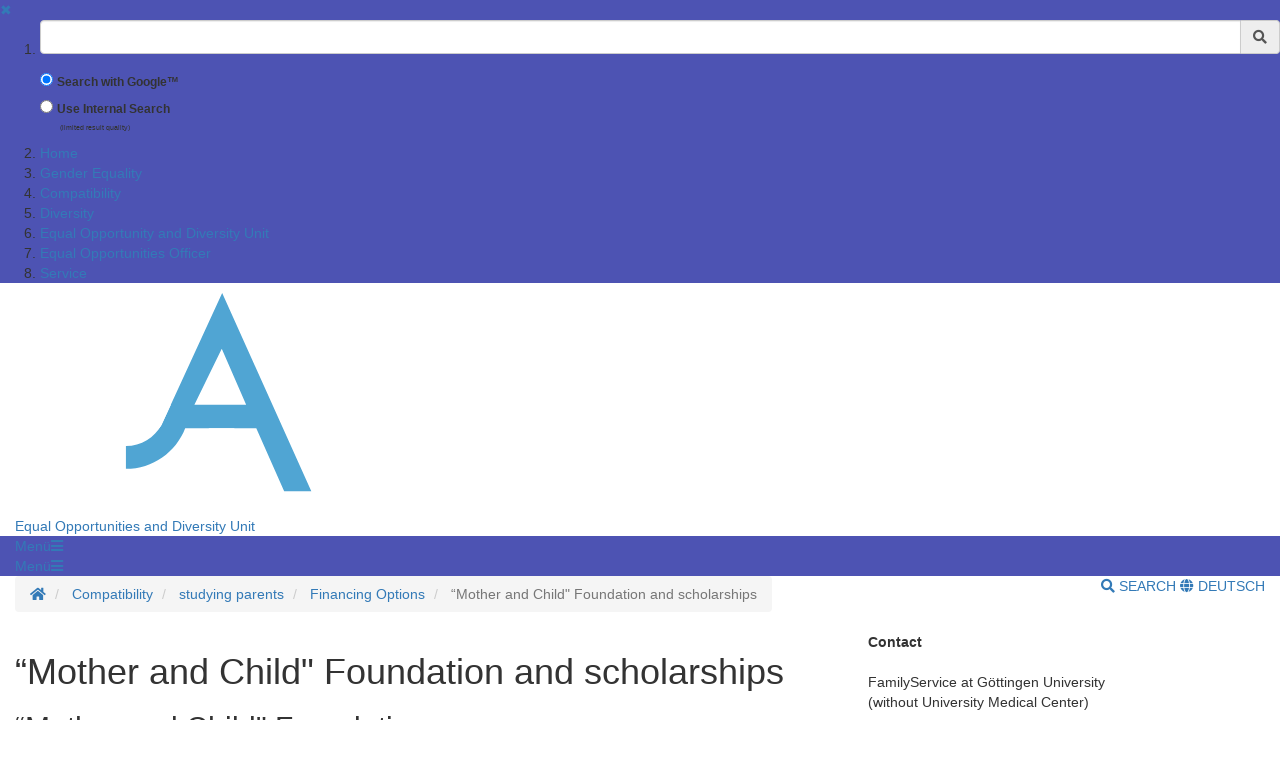

--- FILE ---
content_type: text/html;charset=UTF-8
request_url: https://www.uni-goettingen.de/en/588722.html
body_size: 10783
content:
<!DOCTYPE html>
<html dir="ltr" lang="de">

<head>
    <title>“Mother and Child" Foundation and scholarships  - Georg-August-Universit&auml;t G&ouml;ttingen</title>
    <!-- meta tags -->
    <meta http-equiv="Content-Type" content="text/html; charset=utf-8">
<meta http-equiv="X-UA-Compatible" content="IE=Edge,chrome=1">

<!-- OffCanvas Sidebar -->
<meta name="viewport" content="width=device-width, initial-scale=1.0, maximum-scale=1.0, user-scalable=no" />
<!-- Offcanvas Sidebar Ende -->


<!-- Metatags -->

    <meta name="description" content="Website of the Georg-August-University G&ouml;ttingen">
        <meta name="og:description" content="Website of the Georg-August-University G&ouml;ttingen">
    <meta name="og:site_name" content="Georg-August Universität Göttingen" />
    <meta name="og:title" content="“Mother and Child&quot; Foundation and scholarships  - Georg-August-University G&ouml;ttingen" />
    
<link name="og:url" content="https://www.uni-goettingen.de/en/588722.html" />

<meta name="og:type" content="Website" />


<meta name="DC.description" content="Webseiten der Georg-August-Universit&auml;t G&ouml;ttingen">
<meta name="author" content="Georg-August-Universit&auml;t G&ouml;ttingen - &Ouml;ffentlichkeitsarbeit">
<meta name="DC.creator" content="Georg-August-Universit&auml;t G&ouml;ttingen - &Ouml;ffentlichkeitsarbeit">
<meta name="generator" content="G&ouml;ttinger Content Management System (GCMS)">
<meta name="geo.region" content="DE-NI" />
<meta name="geo.placename" content="G&ouml;ttingen" />
<meta name="geo.position" content="51.534063;9.937966" />
<meta name="ICBM" content="51.534063, 9.937966" /> 
    <!-- icons and theme colors for various OS -->
    <link rel="apple-touch-icon" sizes="180x180" href="/img/redesign/favicons/apple-touch-icon.png">
    <link rel="icon" type="image/png" href="/img/redesign/favicons/favicon-32x32.png" sizes="32x32">
    <link rel="icon" type="image/png" href="/img/redesign/favicons/favicon-16x16.png" sizes="16x16">
    <link rel="manifest" href="/img/redesign/favicons/manifest.json">
    <link rel="mask-icon" href="/img/redesign/favicons/safari-pinned-tab.svg" color="#13306a">
    <meta name="theme-color" content="#13306a">

    <!-- Google Site Verification -->
    <meta name="google-site-verification" content="XLuHHDYYiuRkAjLrv8xqjsBz3F4ecobfK46Fh-j6AqA" />
    <!-- uni-goettingen.de -->
    <meta name="google-site-verification" content="DH0L1y6PfeMmBX7S0m9OUk5lXbue3RdTqbxXZRxOOug" />
    <!-- ugoe.de -->
    <meta name="google-site-verification" content="DLfOp5ZsuXwK-ZsN-Kmbelrq2DTZH3xJ9_HbrOYRYw8" />
    <!-- jura-goettingen.de -->

    <!-- Bootstrap 3.4.1 styles -->
    <link href="/resources/bootstrap/css/bootstrap.min.css" rel="stylesheet">

    <!-- FontAwesome 5.14.0 styles -->
    <link href="/resources/font-awesome/css/all.min.css" rel="stylesheet">

    <!-- Fancybox 3.5.7 styles -->
    <link href="/resources/fancybox/jquery.fancybox.min.css" rel="stylesheet">

    <!-- GCMS default styles -->
    <link href="/css/default.css?v=1" rel="stylesheet">

    <!-- jQuery 3.5.1 library -->
    <script src="/js/jquery/jquery-3.5.1.min.js"></script>

    <!-- Bootstrap 3.4.1 library -->
    <script src="/resources/bootstrap/js/bootstrap.min.js"></script>

    <!-- Fancybox 3.5.7 library -->
    <script src="/resources/fancybox/jquery.fancybox.min.js"></script>
    <!-- Script für ContentBlocker für iFrames und Twitter bzw SocialFilter -->
    <script src="/resources/IFrameShield/iFrameShield.js"></script>

    <!-- ContentBlocker toggle switch -->
    <link href="/resources/IFrameShield/iFrameShield.css" rel="stylesheet">

        <script src="https://matomo.gwdg.de/matomo.js"></script>

<script type="text/javascript">

    function hideCookieBanner() {
        var cookieBanner = document.getElementById("cookie_banner_footer");
        cookieBanner.className="hide_banner"
    }

    function isCookieSet(cookieName) {
        return document.cookie.split(';').some((item) => item.trim().startsWith(cookieName))
    }

    function setCookie(cookieName, cookieValue, expirationDays) {
        var d = new Date();
        d.setTime(d.getTime() + (expirationDays * 24 * 60 * 60 * 1000));
        var expires = "expires=" + d.toUTCString();
        document.cookie = cookieName + "=" + cookieValue + ";" + expires + ";path=/";
    }

    function deleteCookie(name) {
        document.cookie = name +'=; Path=/; Expires=Thu, 01 Jan 1970 00:00:01 GMT;';
    }

    function setMatomoOptIn() {
        deleteCookie('matomo_optOut')
        setCookie("matomo_optIn", 1, 365)
        location.reload();
    }

    function setMatomoOptOut() {
        setCookie("matomo_optOut", 1, 365)
        location.reload();
    }

    function deleteMatomoCookies(){
        var matomoCookies = document.cookie.split(';').filter(cookie => cookie.trim().startsWith('_pk_'));
        matomoCookies.forEach((cookie, i) => deleteCookie(cookie));
        deleteCookie("matomo_optIn")
        setMatomoOptOut()
        location.reload();
    }

    if(isCookieSet('matomo_optIn')) {
                var pkBaseURL = "https://matomo.gwdg.de/";
        try {
            var matomoTracker = Matomo.getTracker(pkBaseURL + "matomo.php", 385);
            matomoTracker.trackPageView();
            matomoTracker.enableLinkTracking();
            matomoTracker.setDocumentTitle('“Mother and Child" Foundation and scholarships ');
        } catch( err ) {}
            }

</script>
<!-- End Piwik Tag -->






     <!-- Faculty color -->
    <style>
        #navigation-affix, #navigation-toggle, #search-content, #sidebarLeft, #navigation-container-mobil {
        background-color: #4D53B3;
        }
        .box {
        border-color: #4D53B3;
        }
        .facInfoFarbe_border {
        border-color: #4D53B3;
        }
        .facInfoFarbe_background {
        background-color: #4D53B3;
        }
        .facInfoFarbe_text {
        color: #4D53B3;
        }
    </style>

    
    <!-- Template:  categories3 -->
    <!-- OffCanvas Sidebar -->
    <link rel="stylesheet" href="/css/offcanvas.css" />
    <script src="/js/jquery/jquery.offcanvas.js"></script>
    <script>
        jQuery(document).ready(function($) {
            $('html').offcanvas({
                hasSidebarLeft: true,
                hasSidebarRight: false
            });

            //Animatefunktion überschreiben, damit ein animate auf body auf scrollable-area durchgereicht wird.
            var oAnimate = $.fn.animate;
            $.fn.animate = function() {
                if (this.is('body')) {
                    return oAnimate.apply($('#scrollable-area'), arguments);
                } else {
                    return oAnimate.apply(this, arguments)
                };
            }

            //Überschreibe Bootstrapfunktionen, damit das offcanvas Menü funktioniert und die Bootstrap Modals an #page geheftet werden und nicht an body
            _backdrop = $.fn.modal.Constructor.prototype.backdrop;
            $.extend(
                $.fn.modal.Constructor.prototype, {
                    backdrop: function(callback) {
                        _backdrop.apply(this, arguments)
                        $('.modal-backdrop').appendTo('#page')
                    }
                }
            )
        });
    </script>
    <!-- If browser is internet explorer run HTML5 compatibility code -->
    <!-- Ende OffCanvas Sidebar -->
</head>    <script>
        const forms = document.getElementsByClassName('search-form');

        function updateFormAction(){
        var currentPath = window.location.pathname;
        console.log(currentPath);

        var host = window.location.hostname;
        var port = window.location.port;
        var protocol = window.location.protocol;

        var meiliRadioDesktop = document.getElementById('meiliRadio');
        var meiliRadioMobile = document.getElementById('meiliRadioMobile');
        var googleRadioDesktop = document.getElementById('googleRadio');
        var googleRadioMobile = document.getElementById('googleRadioMobile');
        var absoluteURL;
        if(meiliRadioDesktop.checked == true || meiliRadioMobile.checked == true){
            if(currentPath.includes('/en/')){
                for(let i = 0; i < forms.length; i++){
                    absoluteURL = protocol + "/en/meili/suche.html";
                    forms[i].setAttribute("action", absoluteURL);
                    if(forms[i].action.includes('google')){
                        forms[i].action = forms[i].action.replace("google/", "");
                    }
                }
            }else{
                for(let i = 0; i < forms.length; i++){
                    absoluteURL = protocol + "/de/meili/suche.html";
                    forms[i].setAttribute("action", absoluteURL);
                }
            }
        }else{
            if(currentPath.includes('en') || currentPath.includes('de')){
                for(let i = 0; i < forms.length; i++){
                    absoluteURL = protocol + "/google/suche.html";
                    forms[i].setAttribute("action", absoluteURL);
                }
            }else{
                googleRadioMobile.checked = true;
                googleRadioDesktop.checked = true;
                for(let i = 0; i < forms.length; i++){
                    absoluteURL = protocol + "/de/google/suche.html";
                    forms[i].setAttribute("action", absoluteURL);
                }
            }
        }
    }
    
    //add user input to action
    function updateUrl(){
        console.log("aufgerufen");
        let inputs = document.getElementsByClassName('form-control');
        for(let i = 0; i < forms.length; i++){
            forms[i].action = forms[i].action + "?query=" + inputs[i].value;
        }
        return true;
    }

    </script>


<body>
<aside id="sidebarLeft" class="sidebarLeft">
    <div class="scrollableArea">
        <a class="shutLeft" href="">&#10006;</a>
        <ol id="padded-light" class="paddedLight">
            <li>
                <form  class="search-form" name="searchMobile" method="POST" action="/de/google/suche.html" onsubmit="updateUrl()">
                    <div class="form-group">
                        <label class="sr-only" for="search">Suchbegriff</label>
                        <div class="input-group">
                            <input type="text" class="form-control" id="search-mobile" name="query">
                            <div class="input-group-addon" style="cursor:pointer;" onclick="updateUrl(); document.forms.searchMobile.submit();"><span class="fas fa-search"></span></div>
                        </div>
                    </div>
                    <div class="form-check">
                        <input checked class="form-check-input" type="radio" name="searchengineRadio" id="googleRadioMobile" value="option1" onclick="updateFormAction()">
                        <label for="searchengineRadio" class="form-check-input" style="font-size:85%;">
                            Search with Google™                        </label>
                    </div>
                    <div class="form-check">
                        <input class="form-check-input" type="radio" name="searchengineRadio" id="meiliRadioMobile" value="option1" onclick="updateFormAction()">
                        <label for="searchengineRadio" class="form-check-label" style="font-size: 85%;">
                            Use Internal Search                        </label>
                        <div>
                            <p style="font-size: 50%; margin-left: 2rem;">(limited result quality)</p>
                        </div>
                    </div>
                </form>
            </li>
                                                                        <li><a href="/en/home/22168.html">Home</a></li>
                                                                                                            <li><a href="/en/gender+equality+/472487.html">Gender Equality </a></li>
                                                                                                            <li><a href="/en/compatibility/124435.html">Compatibility</a></li>
                                                                                                            <li><a href="/en/diversity/472489.html">Diversity</a></li>
                                                                                                            <li><a href="/en/equal+opportunity+and+diversity+unit/476233.html">Equal Opportunity and Diversity Unit</a></li>
                                                                                                            <li><a href="/en/equal+opportunities+officer/51705.html">Equal Opportunities Officer</a></li>
                                                                                                            <li><a href="/en/service/51649.html">Service</a></li>
                                                        </ol>
    </div>
</aside>

<section id="page" class="page">
    <div id="scrollable-area" class="scrollableArea">
    <header id="header-logo-container">
        <div class="container-fluid logo-container">
            <a href="/"><img id="logo" src="/img/redesign/logo.svg" alt="Georg-August-Universit&auml;t G&ouml;ttingen"><img id="print-logo" class="hidden" src="/img/redesign/print-logo.svg" alt="Georg-August-Universit&auml;t G&ouml;ttingen"></a>

                                                <span><a href="/en/22167.html">Equal Opportunities and Diversity Unit</a></span>
                                    </div>
    </header>

    <div id="navigation-container-mobil" class="sticky-top">
        <div class="container-fluid">
            <a id="navigation-toggle-mobil" role="button" aria-expanded="false" aria-controls="navigation"><span>Men&uuml;</span><span id="leftBurger" class="slideRight fas fa-bars"></span></a>
        </div>
    </div>
        <div id="navigation-container" class="sticky-top">
            <div id="navigation-affix">
                <div class="container-fluid">
                    <a id="navigation-toggle" role="button" data-toggle="collapse" aria-expanded="false" aria-controls="navigation"><span>Men&uuml;</span><span class="fas fa-bars"></span></a>
                    <div id="navigation" class="collapse">
                        <nav>
                            <ol>
                                                                                                                                                        <li><a href="/en/home/22168.html">Home</a></li>
                                                                                                                                                                                                                                    <li><a href="/en/gender+equality+/472487.html">Gender Equality </a></li>
                                                                                                                                                                                                                                    <li><a href="/en/compatibility/124435.html">Compatibility</a></li>
                                                                                                                                                                                                                                    <li><a href="/en/diversity/472489.html">Diversity</a></li>
                                                                                                                                                                                                                                    <li><a href="/en/equal+opportunity+and+diversity+unit/476233.html">Equal Opportunity and Diversity Unit</a></li>
                                                                                                                                                                                                                                    <li><a href="/en/equal+opportunities+officer/51705.html">Equal Opportunities Officer</a></li>
                                                                                                                                                                                                                                    <li><a href="/en/service/51649.html">Service</a></li>
                                                                                                                                        </ol>
                        </nav>
                        <form  class="search-form" method="POST" action="/de/google/suche.html" onsubmit="return updateUrl()">
                            <div class="form-group">
                                <label class="sr-only" for="search">Suchbegriff</label>
                                <div class="input-group">
                                    <input type="text" class="form-control" id="search-mobile" name="query">
                                    <div class="input-group-addon" style="cursor:pointer;" onclick="document.forms.search.submit()"><span class="fas fa-search"></span></div>
                                </div>
                            </div>
                        </form>
                    </div>
                </div>
            </div>
        </div>
        <div id="search-container">
            <div id="search-content" class="collapse hidden-xs">
                <div class="container-fluid">
                    <div class="row">
                        <div id="search-form" class="col-sm-6 h-100">
                            <form class="search-form" id="searchForm" name="search" method="POST" action="/de/google/suche.html" onsubmit="return updateUrl()" style="display: block;">
                                <div class="form-group">
                                    <label class="sr-only" for="search">Suchbegriff</label>
                                    <div class="input-group">
                                        <input type="text" class="form-control" id="search" name="query">
                                        <div class="input-group-addon" style="cursor:pointer;" onclick="updateUrl(); document.forms.search.submit();"><span class="fas fa-search"></span></div>
                                    </div>
                                </div>
                                <div class="form-check">
                                    <input checked name="searchengineRadio" class="form-check-input" type="radio" id="googleRadio" onclick="updateFormAction()">
                                    <label class="form-check-label" for="googleRadio">
                                        Search with Google™                                    </label>
                                </div>
                                <div class="form-check" style="display: inline-block;">
                                    <input name="searchengineRadio" class="form-check-input" type="radio" id="meiliRadio" onclick="updateFormAction()">
                                    <span class="form-check-label" for="meiliRadio">
                                        Use Internal Search (limited result Quality).                                    </span>
                                </div>
                                <div>
                                    <button style="margin-top: 1rem;" type="submit" class="btn btn-primary">Suche starten</button>
                                </div>
                            </form>
                        </div>
                                                    <div class="col-sm-6 h-100" style="margin-top: 2rem;">
                                <p class="mt-3">By using the Google™ Search you agree to Google's <a target="_blank" href="https://policies.google.com/"><u>privacy policy</u></a></p>
                                <div style="display: block;">
                                    <div>
                                        <label style="margin-top: 2.5rem;" for="eCampus">Looking for people, classes or lecturing halls ?</label>
                                    </div>
                                    <div>
                                        <a target="_blank" href="https://ecampus.uni-goettingen.de/">
                                            <button name="eCampus" class="btn btn-primary">
                                                <span class="material-symbols-outlined"></span>
                                                To eCampus
                                            </button>
                                        </a>
                                    </div>
                                </div>
                            </div>
                            <div class="col-sm-12">
                                <a id="search-close" role="button" data-toggle="collapse" href="#search-content" aria-expanded="false" aria-controls="search-content"><span class="fas fa-times"></span> Close</a>
                            </div>
                                            </div>
                </div>
            </div>
        </div> <!-- Ende Search container -->
<nav aria-label="breadcrumb" id="breadcrumb-container" class="overflow-auto">

    <!-- DESKTOP -->
    <div class="container-fluid">
    <ol class="hidden-xs breadcrumb bg-white pull-left px-0 mb-0">
        <li class="breadcrumb-item">
            <a href="/en/22167.html" title="Homepage">
                <span class="fas fa-home"></span>
                <span class="sr-only">Homepage</span>
            </a>
        </li>
                        <li class="breadcrumb-item"  title="Modified:            2024-07-17">
            <a href="/en/compatibility/124435.html" title="Compatibility">Compatibility</a>
        </li>
                                <li class="breadcrumb-item"  title="Modified:            2024-07-17">
            <a href="/en/studying+parents/584414.html" title="studying parents">studying parents</a>
        </li>
                                <li class="breadcrumb-item"  title="Modified:            2024-07-17">
            <a href="/en/financing+options/588270.html" title="Financing Options">Financing Options</a>
        </li>
                                <li class="breadcrumb-item active"  title="Modified:            2024-07-17">
            <span title="“Mother and Child" Foundation and scholarships ">“Mother and Child" Foundation and scholarships </a>
        </li>
                    </ol>
    <!-- MOBILE -->

    <ol id="breadcrumb-mobile" class="visible-xs breadcrumb bg-white pull-left px-0 mb-0 ">
                                                        <li class="breadcrumb-item"  title="Modified:            2024-07-17">
            <a href="/en/financing+options/588270.html" title="Financing Options">Financing Options</a>
        </li>
                                    </ol>

    <div class="pull-right py-4 text-uppercase">
        <a id="search-button" class="hidden-xs mr-4" role="button" data-toggle="collapse" href="#search-content"
            aria-expanded="false" aria-controls="search-content">
                            <span class="fas fa-search"></span> Search
                    </a>
                        <a class="lang-button"
            href="/de/588722.html">
            <span class="fas fa-globe"></span> Deutsch
        </a>
                    </div>

    </div>
</nav>
<div id="main">
	<div class="container-fluid">
		<div id="page-content" class="row">
			<article class="col-sm-8">

				<!-- Language Warning -->
                				<!-- Inhalt  -->
                					<h1 class="headline">“Mother and Child" Foundation and scholarships </h1>
                    						<p class="text"><h2>“Mother and Child" Foundation</h2>Upon application, the Foundation will pay a one-off sum for pregnancy clothes, initial equipment, etc. There is no legal claim to these funds. Any low-income pregnant woman can apply for these funds. The application must be submitted to a recognised pregnancy counselling centre (in Göttingen <a href="https://www.profamilia.de/bundeslaender/niedersachsen/beratungsstelle-goettingen.html">pro familia</a>) before the birth.<br /><h2>Scholarships for Students with Child(ren)</h2>In Germany, there is a variety of funding agencies (e.g. the foundations of the political parties, the churches, the state, the economy and the trade unions; it is not absolutely necessary to be a member of the respective institutions in order to apply for a scholarship). Foundations often provide additional allowances for child-rearing. Parenthood is not necessarily taken into account in the award criteria for scholarships, i.e. your parenthood does not give you any advantage in the application process. Scholarships that are explicitly aimed at you as a student parent are rather rare. In Göttingen, there are:<br />
</p><ul class="txtlist"><br />
<li class="content"><a href="http://gcms-devops3.uni-goettingen.de/en/116700.html">Graduation grants for student parents of the Faculty of Social Sciences </a></li>
<li class="content">The <a href="https://www.uni-goettingen.de/de/soltenborn-stiftung/578497.html">Soltenbornstiftung</a> supports student parents from the Faculties of Medicine, Law, Theology and Philosophy</li>
</ul><p class="text"><br /></p>
                                    
			</article>
			<!-- Rechte Sidebar -->
			<aside class="col-sm-4">
			
		                            <!-- Sidebar Bild -->
                                    

                <!-- Unterseiten -->
                
                    <!-- Html Inhalt f�r Sidebar -->
                                            <div class="box">
                            <p class="text"><b>Contact</b><br />
<br />
FamilyService at Göttingen University<br />
(without University Medical Center)<br />
<br />
Katrin Hansmann<br />
Goßlerstr. 9, 37073 Göttingen<br />
Tel.: +49 (0)551 39-26328<br />
<br />
Consulting times:<br />
Mo, Mi: 14 - 16 Uhr<br />
Do: 9 - 11 Uhr<br />
Please make an advance notification by telephone or e-mail<br />
<a href="mailto:familienservice@zvw.uni-goettingen.de">familienservice@zvw.uni-goettingen.de</a><br />
<br />
The Equal Opportunities Office is not accessible for handicapped people. Please contact us if you need assistance or a barrier free access to the building.<br />
<br />
<img class="imagetag" src="/storage/pictures/73fd62574985e143428645aed67d4928.jpg" alt="Familie in der Hochschule"></p>
                        </div>
                                        			    </aside>
		</div>

	</div><!-- Ende container-fluid -->
</div><!-- Ende #main -->
<footer>
    <div class="container-fluid">
                    <div class="row">
                <div class="col-sm-6 col-md-3">
                    <h3>Contacts</h3>
                                            Georg-August-Universität Göttingen<br />
Wilhelmsplatz 1 (Aula)<br />
37073 Göttingen<br />
Tel. 0551 39-0
                        <a></a>
                                                            </div>
                                    <div class="col-sm-6 col-md-3">
                        <h3>Social Media</h3>
                        <ul id="social-buttons" class="social-icons-n list-unstyled">
                            <li>
                                <a href="https://www.facebook.com/georgiaaugusta" class="facebook">
                                    <svg xmlns="http://www.w3.org/2000/svg" viewBox="0 0 320 512" class="social-icons-n">
                                        <path d="M279.14 288l14.22-92.66h-88.91v-60.13c0-25.35 12.42-50.06 52.24-50.06h40.42V6.26S260.43 0 225.36 0c-73.22 0-121.08 44.38-121.08 124.72v70.62H22.89V288h81.39v224h100.17V288z"></path>
                                    </svg>
                                </a>
                            </li>
                            <li>
                                <a href="https://www.instagram.com/unigoettingen/" class="instagram">
                                    <svg xmlns="http://www.w3.org/2000/svg" viewBox="0 0 448 512" class="social-icons-n">
                                        <!--! Font Awesome Free 6.4.2 by @fontawesome - https://fontawesome.com License - https://fontawesome.com/license (Commercial License) Copyright 2023 Fonticons, Inc. -->
                                        <path d="M224.1 141c-63.6 0-114.9 51.3-114.9 114.9s51.3 114.9 114.9 114.9S339 319.5 339 255.9 287.7 141 224.1 141zm0 189.6c-41.1 0-74.7-33.5-74.7-74.7s33.5-74.7 74.7-74.7 74.7 33.5 74.7 74.7-33.6 74.7-74.7 74.7zm146.4-194.3c0 14.9-12 26.8-26.8 26.8-14.9 0-26.8-12-26.8-26.8s12-26.8 26.8-26.8 26.8 12 26.8 26.8zm76.1 27.2c-1.7-35.9-9.9-67.7-36.2-93.9-26.2-26.2-58-34.4-93.9-36.2-37-2.1-147.9-2.1-184.9 0-35.8 1.7-67.6 9.9-93.9 36.1s-34.4 58-36.2 93.9c-2.1 37-2.1 147.9 0 184.9 1.7 35.9 9.9 67.7 36.2 93.9s58 34.4 93.9 36.2c37 2.1 147.9 2.1 184.9 0 35.9-1.7 67.7-9.9 93.9-36.2 26.2-26.2 34.4-58 36.2-93.9 2.1-37 2.1-147.8 0-184.8zM398.8 388c-7.8 19.6-22.9 34.7-42.6 42.6-29.5 11.7-99.5 9-132.1 9s-102.7 2.6-132.1-9c-19.6-7.8-34.7-22.9-42.6-42.6-11.7-29.5-9-99.5-9-132.1s-2.6-102.7 9-132.1c7.8-19.6 22.9-34.7 42.6-42.6 29.5-11.7 99.5-9 132.1-9s102.7-2.6 132.1 9c19.6 7.8 34.7 22.9 42.6 42.6 11.7 29.5 9 99.5 9 132.1s2.7 102.7-9 132.1z"></path>
                                    </svg>
                                </a>
                            </li>
                            <li>
                                <a href="https://bsky.app/profile/uni-goettingen.de" class="bluesky">
                                    <svg xmlns="http://www.w3.org/2000/svg" viewBox="+30 0 512 512" class="social-icons-n">
                                        <!--! Font Awesome Free 6.4.2 by @fontawesome - https://fontawesome.com License - https://fontawesome.com/license (Commercial License) Copyright 2023 Fonticons, Inc. -->
                                        <path class="svg_light_up_bluesky" fill="gray" d="m135.72 44.03c66.496 49.921 138.02 151.14 164.28 205.46 26.262-54.316 97.782-155.54 164.28-205.46 47.98-36.021 125.72-63.892 125.72 24.795 0 17.712-10.155 148.79-16.111 170.07-20.703 73.984-96.144 92.854-163.25 81.433 117.3 19.964 147.14 86.092 82.697 152.22-122.39 125.59-175.91-31.511-189.63-71.766-2.514-7.3797-3.6904-10.832-3.7077-7.8964-0.0174-2.9357-1.1937 0.51669-3.7077 7.8964-13.714 40.255-67.233 197.36-189.63 71.766-64.444-66.128-34.605-132.26 82.697-152.22-67.108 11.421-142.55-7.4491-163.25-81.433-5.9562-21.282-16.111-152.36-16.111-170.07 0-88.687 77.742-60.816 125.72-24.795z" fill="#1185fe"/>
                                    </svg>
                                </a>
                            </li>
                            <li>
                                <a href="https://academiccloud.social/@unigoettingen" class="mastodon">
                                    <svg xmlns="http://www.w3.org/2000/svg" width="100" height="100"  viewBox="0 0 220 220" class="social-icons-n" >
                                        <!--! Font Awesome Free 6.4.2 by @fontawesome - https://fontawesome.com License - https://fontawesome.com/license (Commercial License) Copyright 2023 Fonticons, Inc. -->
                                        <path class="svg_light_up_mastodon" fill="gray" d="M211.80734 139.0875c-3.18125 16.36625-28.4925 34.2775-57.5625 37.74875-15.15875 1.80875-30.08375 3.47125-45.99875 2.74125-26.0275-1.1925-46.565-6.2125-46.565-6.2125 0 2.53375.15625 4.94625.46875 7.2025 3.38375 25.68625 25.47 27.225 46.39125 27.9425 21.11625.7225 39.91875-5.20625 39.91875-5.20625l.8675 19.09s-14.77 7.93125-41.08125 9.39c-14.50875.7975-32.52375-.365-53.50625-5.91875C9.23234 213.82 1.40609 165.31125.20859 116.09125c-.365-14.61375-.14-28.39375-.14-39.91875 0-50.33 32.97625-65.0825 32.97625-65.0825C49.67234 3.45375 78.20359.2425 107.86484 0h.72875c29.66125.2425 58.21125 3.45375 74.8375 11.09 0 0 32.975 14.7525 32.975 65.0825 0 0 .41375 37.13375-4.59875 62.915"/>
                                        <path class="m_in_mastodon" fill="#fff" d="M177.50984 80.077v60.94125h-24.14375v-59.15c0-12.46875-5.24625-18.7975-15.74-18.7975-11.6025 0-17.4175 7.5075-17.4175 22.3525v32.37625H96.20734V85.42325c0-14.845-5.81625-22.3525-17.41875-22.3525-10.49375 0-15.74 6.32875-15.74 18.7975v59.15H38.90484V80.077c0-12.455 3.17125-22.3525 9.54125-29.675 6.56875-7.3225 15.17125-11.07625 25.85-11.07625 12.355 0 21.71125 4.74875 27.8975 14.2475l6.01375 10.08125 6.015-10.08125c6.185-9.49875 15.54125-14.2475 27.8975-14.2475 10.6775 0 19.28 3.75375 25.85 11.07625 6.36875 7.3225 9.54 17.22 9.54 29.675"/>
                                    </svg>
                                </a>
                            </li>
                            <li>
                                <a href="https://www.youtube.com/channel/UCzg-z2TL0Ks4Efz5o0z7AxQ" class="youtube">
                                    <svg xmlns="http://www.w3.org/2000/svg" viewBox="0 0 576 512" class="social-icons-n">
                                        <!--! Font Awesome Free 6.4.2 by @fontawesome - https://fontawesome.com License - https://fontawesome.com/license (Commercial License) Copyright 2023 Fonticons, Inc. -->
                                        <path d="M549.655 124.083c-6.281-23.65-24.787-42.276-48.284-48.597C458.781 64 288 64 288 64S117.22 64 74.629 75.486c-23.497 6.322-42.003 24.947-48.284 48.597-11.412 42.867-11.412 132.305-11.412 132.305s0 89.438 11.412 132.305c6.281 23.65 24.787 41.5 48.284 47.821C117.22 448 288 448 288 448s170.78 0 213.371-11.486c23.497-6.321 42.003-24.171 48.284-47.821 11.412-42.867 11.412-132.305 11.412-132.305s0-89.438-11.412-132.305zm-317.51 213.508V175.185l142.739 81.205-142.739 81.201z"></path>
                                    </svg>
                                </a>
                            </li>
                            <li>
                                <a href="https://www.linkedin.com/school/33506/" class="linkedin">
                                    <svg xmlns="http://www.w3.org/2000/svg" viewBox="0 0 448 512" class="social-icons-n">
                                        <!--! Font Awesome Free 6.4.2 by @fontawesome - https://fontawesome.com License - https://fontawesome.com/license (Commercial License) Copyright 2023 Fonticons, Inc. -->
                                        <path d="M100.3 448H7.4V148.9h92.9zM53.8 108.1C24.1 108.1 0 83.5 0 53.8a53.8 53.8 0 0 1 107.6 0c0 29.7-24.1 54.3-53.8 54.3zM447.9 448h-92.7V302.4c0-34.7-.7-79.2-48.3-79.2-48.3 0-55.7 37.7-55.7 76.7V448h-92.8V148.9h89.1v40.8h1.3c12.4-23.5 42.7-48.3 87.9-48.3 94 0 111.3 61.9 111.3 142.3V448z"></path>
                                    </svg>
                                </a>
                            </li>
                        </ul>
                    </div>
                                <div class="clearfix visible-sm"></div>
                <div class="col-sm-6 col-md-4">
                    <h3>Online Services</h3>
                    <ul class="list-unstyled">
                        <li><a href="https://ecampus.uni-goettingen.de/h1/pages/cs/sys/portal/subMenu.faces?navigationPosition=studiesOffered">Study programmes (eCampus)</a></li>
                        <li><a href="https://ecampus.uni-goettingen.de/h1/pages/cs/sys/portal/subMenu.faces?navigationPosition=organisation">Organisation (eCampus)</a></li>
                        <li><a href="/en/45574.html">Examination management (FlexNow)</a></li>
                        <li><a href="https://studip.uni-goettingen.de/">Learning Management System (Stud.IP)</a></li>
                        <li><a href="https://ecampus.uni-goettingen.de/">Studierendenportal (eCampus)</a></li>
                        <li><a href="https://academiccloud.de/services/chatai/" target="_blank">Chat AI</a> (<a href="https://academiccloud.de/services/" target="_blank">Academic Cloud</a>)</li>
                        <li><a href="/en/305223.html">Job announcements</a></li>
                        <li><a href="https://www.stellenwerk-goettingen.de">Jobportal Stellenwerk</a></li>
                    </ul>
                </div>
                <div class="col-sm-6 col-md-2">
                    <h3>Service</h3>
                    <ol class="list-unstyled">
                        <li><a href="/en/439479.html">Data Privacy Statement</a></li>
                        <li><a href="/en/545353.html">Contact</a></li>
                        <li><a href="/en/100652.html">Important phone numbers</a></li>
                        <li><a href="https://intern.uni-goettingen.de/">Intranet</a></li>
                        <li><a href="http://www.geodata.uni-goettingen.de/lageplan/">Campus Map</a></li>
                        <li><a href="/en/79918.html">Site Info</a></li>
                    </ol>
                </div>
            </div>
            </div>
            <div id="cookie_banner_footer" class="cookie_banner_footer">
                        </b><b>Use of cookies</b><br>
            We use cookies to collect visitor statistics. The collected data is anonymized and will not be shared with third parties.<br>
            For more information on cookies, please see our <a href='/en/439479.html' target='_blank'><ins>privacy policy</ins>.<br></a>
            <button onclick="setMatomoOptIn()" type="button" id="btnCookieAll" class="btn btn-secondary normal_button" style="color: #181818; padding: 10px 15px; margin: 10px; width:320px; font-size: 15px; font-weight: 600;">Accept</button>
            <button onclick="deleteMatomoCookies()" type="button" id="btnCookieFunctions" class="btn btn-secondary ghost_button">Only accept necessary cookies</button>
        </div>
        <script type="text/javascript">
      if(isCookieSet('matomo_optOut') || isCookieSet('matomo_optIn')) {
          hideCookieBanner();
      }
   </script>
    </footer>
</div> <!-- Ende Scrollable Area -->
</section><!-- Ende Page Section -->
</body>
</html>

